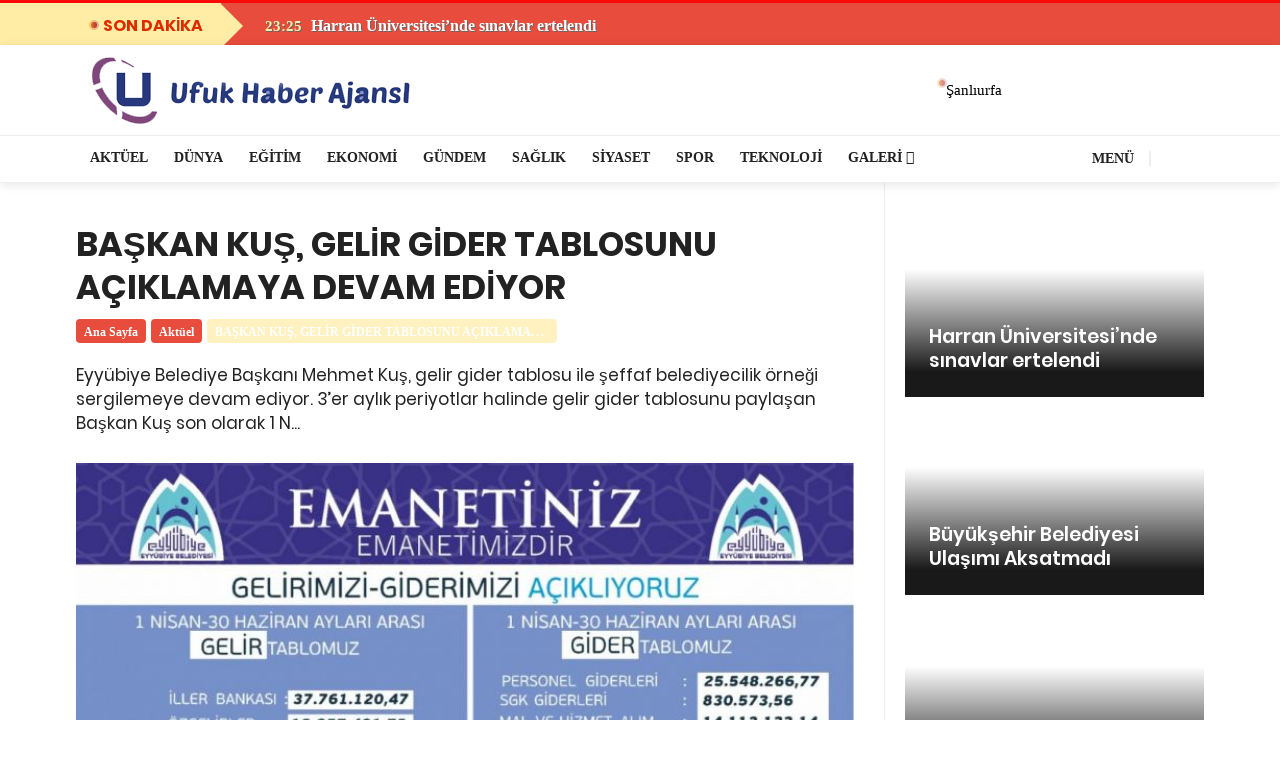

--- FILE ---
content_type: text/html; charset=UTF-8
request_url: https://ufukhaberajansi.com/baskan-kus-gelir-gider-tablosunu-aciklamaya-devam-ediyor.html
body_size: 13912
content:
<!DOCTYPE html><html lang="tr"><head><meta http-equiv="Content-Type" content="text/html; charset=UTF-8" /><meta http-equiv="X-UA-Compatible" content="IE=edge" /><meta name="viewport" content="width=device-width, initial-scale=1, shrink-to-fit=no" /><meta name="theme-color" content="#DC2C00" /><title>BAŞKAN KUŞ, GELİR GİDER TABLOSUNU AÇIKLAMAYA DEVAM EDİYOR &#8211; Ufuk Haber Ajansı</title><meta name='robots' content='max-image-preview:large' /><link rel="alternate" type="application/rss+xml" title="Ufuk Haber Ajansı &raquo; BAŞKAN KUŞ, GELİR GİDER TABLOSUNU AÇIKLAMAYA DEVAM EDİYOR yorum akışı" href="https://ufukhaberajansi.com/baskan-kus-gelir-gider-tablosunu-aciklamaya-devam-ediyor.html/feed" /> <script data-optimized="1" type="text/javascript">window._wpemojiSettings={"baseUrl":"https:\/\/s.w.org\/images\/core\/emoji\/16.0.1\/72x72\/","ext":".png","svgUrl":"https:\/\/s.w.org\/images\/core\/emoji\/16.0.1\/svg\/","svgExt":".svg","source":{"concatemoji":"https:\/\/ufukhaberajansi.com\/wp-includes\/js\/wp-emoji-release.min.js?ver=6.8.3"}};
/*! This file is auto-generated */
!function(s,n){var o,i,e;function c(e){try{var t={supportTests:e,timestamp:(new Date).valueOf()};sessionStorage.setItem(o,JSON.stringify(t))}catch(e){}}function p(e,t,n){e.clearRect(0,0,e.canvas.width,e.canvas.height),e.fillText(t,0,0);var t=new Uint32Array(e.getImageData(0,0,e.canvas.width,e.canvas.height).data),a=(e.clearRect(0,0,e.canvas.width,e.canvas.height),e.fillText(n,0,0),new Uint32Array(e.getImageData(0,0,e.canvas.width,e.canvas.height).data));return t.every(function(e,t){return e===a[t]})}function u(e,t){e.clearRect(0,0,e.canvas.width,e.canvas.height),e.fillText(t,0,0);for(var n=e.getImageData(16,16,1,1),a=0;a<n.data.length;a++)if(0!==n.data[a])return!1;return!0}function f(e,t,n,a){switch(t){case"flag":return n(e,"\ud83c\udff3\ufe0f\u200d\u26a7\ufe0f","\ud83c\udff3\ufe0f\u200b\u26a7\ufe0f")?!1:!n(e,"\ud83c\udde8\ud83c\uddf6","\ud83c\udde8\u200b\ud83c\uddf6")&&!n(e,"\ud83c\udff4\udb40\udc67\udb40\udc62\udb40\udc65\udb40\udc6e\udb40\udc67\udb40\udc7f","\ud83c\udff4\u200b\udb40\udc67\u200b\udb40\udc62\u200b\udb40\udc65\u200b\udb40\udc6e\u200b\udb40\udc67\u200b\udb40\udc7f");case"emoji":return!a(e,"\ud83e\udedf")}return!1}function g(e,t,n,a){var r="undefined"!=typeof WorkerGlobalScope&&self instanceof WorkerGlobalScope?new OffscreenCanvas(300,150):s.createElement("canvas"),o=r.getContext("2d",{willReadFrequently:!0}),i=(o.textBaseline="top",o.font="600 32px Arial",{});return e.forEach(function(e){i[e]=t(o,e,n,a)}),i}function t(e){var t=s.createElement("script");t.src=e,t.defer=!0,s.head.appendChild(t)}"undefined"!=typeof Promise&&(o="wpEmojiSettingsSupports",i=["flag","emoji"],n.supports={everything:!0,everythingExceptFlag:!0},e=new Promise(function(e){s.addEventListener("DOMContentLoaded",e,{once:!0})}),new Promise(function(t){var n=function(){try{var e=JSON.parse(sessionStorage.getItem(o));if("object"==typeof e&&"number"==typeof e.timestamp&&(new Date).valueOf()<e.timestamp+604800&&"object"==typeof e.supportTests)return e.supportTests}catch(e){}return null}();if(!n){if("undefined"!=typeof Worker&&"undefined"!=typeof OffscreenCanvas&&"undefined"!=typeof URL&&URL.createObjectURL&&"undefined"!=typeof Blob)try{var e="postMessage("+g.toString()+"("+[JSON.stringify(i),f.toString(),p.toString(),u.toString()].join(",")+"));",a=new Blob([e],{type:"text/javascript"}),r=new Worker(URL.createObjectURL(a),{name:"wpTestEmojiSupports"});return void(r.onmessage=function(e){c(n=e.data),r.terminate(),t(n)})}catch(e){}c(n=g(i,f,p,u))}t(n)}).then(function(e){for(var t in e)n.supports[t]=e[t],n.supports.everything=n.supports.everything&&n.supports[t],"flag"!==t&&(n.supports.everythingExceptFlag=n.supports.everythingExceptFlag&&n.supports[t]);n.supports.everythingExceptFlag=n.supports.everythingExceptFlag&&!n.supports.flag,n.DOMReady=!1,n.readyCallback=function(){n.DOMReady=!0}}).then(function(){return e}).then(function(){var e;n.supports.everything||(n.readyCallback(),(e=n.source||{}).concatemoji?t(e.concatemoji):e.wpemoji&&e.twemoji&&(t(e.twemoji),t(e.wpemoji)))}))}((window,document),window._wpemojiSettings)</script> <link data-optimized="2" rel="stylesheet" href="https://ufukhaberajansi.com/wp-content/litespeed/css/d8837700b15c8440988a5cae7c96d138.css?ver=597a4" /><link rel="https://api.w.org/" href="https://ufukhaberajansi.com/wp-json/" /><link rel="alternate" title="JSON" type="application/json" href="https://ufukhaberajansi.com/wp-json/wp/v2/posts/2744" /><link rel="EditURI" type="application/rsd+xml" title="RSD" href="https://ufukhaberajansi.com/xmlrpc.php?rsd" /><meta name="generator" content="WordPress 6.8.3" /><link rel="canonical" href="https://ufukhaberajansi.com/baskan-kus-gelir-gider-tablosunu-aciklamaya-devam-ediyor.html" /><link rel='shortlink' href='https://ufukhaberajansi.com/?p=2744' /><link rel="alternate" title="oEmbed (JSON)" type="application/json+oembed" href="https://ufukhaberajansi.com/wp-json/oembed/1.0/embed?url=https%3A%2F%2Fufukhaberajansi.com%2Fbaskan-kus-gelir-gider-tablosunu-aciklamaya-devam-ediyor.html" /><link rel="alternate" title="oEmbed (XML)" type="text/xml+oembed" href="https://ufukhaberajansi.com/wp-json/oembed/1.0/embed?url=https%3A%2F%2Fufukhaberajansi.com%2Fbaskan-kus-gelir-gider-tablosunu-aciklamaya-devam-ediyor.html&#038;format=xml" /><link rel="dns-prefetch" href="https://www.google-analytics.com"/><link rel="dns-prefetch" href="https://securepubads.g.doubleclick.net"/><link rel="preconnect" href="https://securepubads.g.doubleclick.net"/><link rel="dns-prefetch" href="https://www.googletagservices.com"/></head><body class="style-owltheme"><main class="main oh" id="main"><div class="top-bar d-none d-lg-block"><div class="container"><div class="row"></div></div></div><div class="breaking-news"><div class="container"><div class="breaking-news_title">
son dakika
<span class="pulsewr-btn"></span></div><div class="tickerv-wrap breaking-news_item"><ul class="nt-title"><li>
<span class="head-alt-pop-meta"><i class="fa fa-clock-o"></i> 23:25  </span>
<a href="https://ufukhaberajansi.com/harran-universitesinde-sinavlar-ertelendi.html" title="Harran Üniversitesi’nde sınavlar ertelendi"> Harran Üniversitesi’nde sınavlar ertelendi</a></li><li>
<span class="head-alt-pop-meta"><i class="fa fa-clock-o"></i> 23:24  </span>
<a href="https://ufukhaberajansi.com/buyuksehir-belediyesi-ulasimi-aksatmadi.html" title="Büyükşehir Belediyesi Ulaşımı Aksatmadı"> Büyükşehir Belediyesi Ulaşımı Aksatmadı</a></li><li>
<span class="head-alt-pop-meta"><i class="fa fa-clock-o"></i> 23:22  </span>
<a href="https://ufukhaberajansi.com/haliliyede-ekipler-gece-boyu-sahadaydi.html" title="Haliliye&#8217;de ekipler gece boyu sahadaydı"> Haliliye&#8217;de ekipler gece boyu sahadaydı</a></li><li>
<span class="head-alt-pop-meta"><i class="fa fa-clock-o"></i> 17:34  </span>
<a href="https://ufukhaberajansi.com/gazeteci-mutlu-gunesin-annesi-vefat-etti.html" title="Gazeteci Mutlu Güneş’in Annesi Vefat Etti"> Gazeteci Mutlu Güneş’in Annesi Vefat Etti</a></li><li>
<span class="head-alt-pop-meta"><i class="fa fa-clock-o"></i> 19:48  </span>
<a href="https://ufukhaberajansi.com/ak-parti-eyyubiye-ilce-baskani-suleyman-elgunden-infak-dere-ziyaret.html" title="AK Parti Eyyübiye İlçe Başkanı Süleyman Elgün’den İNFAK DER’e Ziyaret"> AK Parti Eyyübiye İlçe Başkanı Süleyman Elgün’den İNFAK...</a></li><li>
<span class="head-alt-pop-meta"><i class="fa fa-clock-o"></i> 13:54  </span>
<a href="https://ufukhaberajansi.com/mehtap-rastgeldi-sakacinin-aci-gunu.html" title="Mehtap Rastgeldi Sakacı’nın Acı Günü"> Mehtap Rastgeldi Sakacı’nın Acı Günü</a></li><li>
<span class="head-alt-pop-meta"><i class="fa fa-clock-o"></i> 21:19  </span>
<a href="https://ufukhaberajansi.com/devlet-bahceliden-8-maddelik-aciklama.html" title="Devlet Bahçeli&#8217;den 8 maddelik açıklama"> Devlet Bahçeli&#8217;den 8 maddelik açıklama</a></li><li>
<span class="head-alt-pop-meta"><i class="fa fa-clock-o"></i> 21:17  </span>
<a href="https://ufukhaberajansi.com/6-gollu-macta-gulen-taraf-sanliurfaspor-oldu.html" title="6 gollü maçta gülen taraf Şanlıurfaspor oldu"> 6 gollü maçta gülen taraf Şanlıurfaspor oldu</a></li><li>
<span class="head-alt-pop-meta"><i class="fa fa-clock-o"></i> 21:16  </span>
<a href="https://ufukhaberajansi.com/haliliye-belediyesi-zabita-ekipleri-yine-is-basinda.html" title="Haliliye Belediyesi Zabıta ekipleri yine iş başında"> Haliliye Belediyesi Zabıta ekipleri yine iş başında</a></li><li>
<span class="head-alt-pop-meta"><i class="fa fa-clock-o"></i> 21:14  </span>
<a href="https://ufukhaberajansi.com/kamerayi-gorunce-yavaslayanlara-kotu-haber-radar-cezalarinda-yapay-zeka-donemi.html" title="Kamerayı görünce yavaşlayanlara kötü haber: Radar cezalarında yapay zeka dönemi"> Kamerayı görünce yavaşlayanlara kötü haber: Radar cezalarında yapay...</a></li></ul></div></div></div><header class="nav "><div class="nav__holder  "><div class="container relative"><div class="flex-parent">
<button class="mobile-nav-icon" >
<span class="nav-icon-toggle__box">
<span class="nav-icon-toggle__inner"></span>
</span>
</button><p class="site-title"><a class="logo" href="https://ufukhaberajansi.com/" rel="home"><img class="logo__img lazyload" src="[data-uri]" data-src="http://ufukhaberajansi.com/wp-content/uploads/2021/02/ufuklogo-1.png" alt="Ufuk Haber Ajansı"></a></p><div class="nav__right no-mobile "><div class="nav__right-item relative pl-3 pr-0 "></div><div class="nav__right-item hava-wr relative w-lg-4-s">
<span class="pulsewr-btn opacity60"></span><div class="hava-sec clearfix">
<select id="havaselect-css" name="sehir" style="position:relative; z-index:2; width:105px; height:60px;" onchange="hava_durumu(this.value)"><option value="adana" >Adana</option><option value="adiyaman" >Adıyaman</option><option value="afyon" >Afyon</option><option value="agri" >Ağrı</option><option value="aksaray" >Aksaray</option><option value="amasya" >Amasya</option><option value="ankara" >Ankara</option><option value="antalya" >Antalya</option><option value="ardahan" >Ardahan</option><option value="artvin" >Artvin</option><option value="aydin" >Aydın</option><option value="balikesir" >Balıkesir</option><option value="bartin" >Bartın</option><option value="batman" >Batman</option><option value="bayburt" >Bayburt</option><option value="bilecik" >Bilecik</option><option value="bingol" >Bingöl</option><option value="bitlis" >Bitlis</option><option value="bolu" >Bolu</option><option value="burdur" >Burdur</option><option value="bursa" >Bursa</option><option value="canakkale" >Çanakkale</option><option value="cankiri" >Çankırı</option><option value="corum" >Çorum</option><option value="denizli" >Denizli</option><option value="diyarbakir" >Diyarbakır</option><option value="duzce" >Düzce</option><option value="edirne" >Edirne</option><option value="elazig" >Elazığ</option><option value="erzincan" >Erzincan</option><option value="erzurum" >Erzurum</option><option value="eskisehir" >Eskişehir</option><option value="gaziantep" >Gaziantep</option><option value="giresun" >Giresun</option><option value="gumushane" >Gümüşhane</option><option value="hakkari" >Hakkari</option><option value="hatay" >Hatay</option><option value="igdir" >Iğdır</option><option value="isparta" >Isparta</option><option value="istanbul" >İstanbul</option><option value="izmir" >İzmir</option><option value="kmaras" >Kahramanmaraş</option><option value="karabuk" >Karabük</option><option value="karaman" >Karaman</option><option value="kars" >Kars</option><option value="kastamonu" >Kastamonu</option><option value="kayseri" >Kayseri</option><option value="kirikkale" >Kırıkkale</option><option value="kirklareli" >Kırklareli</option><option value="kirsehir" >Kırşehir</option><option value="kilis" >Kilis</option><option value="kocaeli" >Kocaeli</option><option value="konya" >Konya</option><option value="kutahya" >Kütahya</option><option value="malatya" >Malatya</option><option value="manisa" >Manisa</option><option value="mardin" >Mardin</option><option value="mersin" >Mersin</option><option value="mugla" >Muğla</option><option value="mus" >Muş</option><option value="nevsehir" >Nevşehir</option><option value="nigde" >Niğde</option><option value="ordu" >Ordu</option><option value="osmaniye" >Osmaniye</option><option value="rize" >Rize</option><option value="sakarya" >Sakarya</option><option value="samsun" >Samsun</option><option value="siirt" >Siirt</option><option value="sinop" >Sinop</option><option value="sivas" >Sivas</option><option value="sanliurfa" selected>Şanlıurfa</option><option value="sirnak" >Şırnak</option><option value="tekirdag" >Tekirdağ</option><option value="tokat" >Tokat</option><option value="trabzon" >Trabzon</option><option value="tunceli" >Tunceli</option><option value="usak" >Uşak</option><option value="van" >Van</option><option value="yalova" >Yalova</option><option value="yozgat" >Yozgat</option><option value="zonguldak" >Zonguldak</option></select><div class="havabaslik"><div class="havalar">
<span></span>
<small></small></div></div></div></div></div></div></div></div><div class="header-alt nav--sticky no-mobile"><div class="container"><div class="row"><div class="nav-lg-10"><nav class="flex-child nav__wrap d-none d-lg-block"><div class="rtmag-navigation main-nav " ><div class="menu-ana-menu-container"><ul id="menu-ana-menu" class="menu"><li id="menu-item-213" class="menu-item menu-item-type-taxonomy menu-item-object-category current-post-ancestor current-menu-parent current-post-parent menu-item-213 item-level-0 menu-item-design-default menu-simple-dropdown item-event-hover"><a href="https://ufukhaberajansi.com/category/aktuel" class="rtmag-nav-link"><span>Aktüel</span></a></li><li id="menu-item-214" class="kirmizi menu-item menu-item-type-taxonomy menu-item-object-category current-post-ancestor current-menu-parent current-post-parent menu-item-214 item-level-0 menu-item-design-default menu-simple-dropdown item-event-hover item-with-label item-label-primary"><a href="https://ufukhaberajansi.com/category/dunya" class="rtmag-nav-link"><span>Dünya</span><span class="menu-label menu-label-primary"></span></a></li><li id="menu-item-215" class="mor menu-item menu-item-type-taxonomy menu-item-object-category current-post-ancestor current-menu-parent current-post-parent menu-item-215 item-level-0 menu-item-design-default menu-simple-dropdown item-event-hover"><a href="https://ufukhaberajansi.com/category/egitim" class="rtmag-nav-link"><span>Eğitim</span></a></li><li id="menu-item-216" class="yesil menu-item menu-item-type-taxonomy menu-item-object-category current-post-ancestor current-menu-parent current-post-parent menu-item-216 item-level-0 menu-item-design-default menu-simple-dropdown item-event-hover"><a href="https://ufukhaberajansi.com/category/ekonomi" class="rtmag-nav-link"><span>Ekonomi</span></a></li><li id="menu-item-217" class="mavi menu-item menu-item-type-taxonomy menu-item-object-category current-post-ancestor current-menu-parent current-post-parent menu-item-217 item-level-0 menu-item-design-default menu-simple-dropdown item-event-hover"><a href="https://ufukhaberajansi.com/category/gundem" class="rtmag-nav-link"><span>Gündem</span></a></li><li id="menu-item-219" class="turuncu menu-item menu-item-type-taxonomy menu-item-object-category menu-item-219 item-level-0 menu-item-design-default menu-simple-dropdown item-event-hover"><a href="https://ufukhaberajansi.com/category/saglik" class="rtmag-nav-link"><span>Sağlık</span></a></li><li id="menu-item-220" class="kirmizi menu-item menu-item-type-taxonomy menu-item-object-category menu-item-220 item-level-0 menu-item-design-default menu-simple-dropdown item-event-hover"><a href="https://ufukhaberajansi.com/category/siyaset" class="rtmag-nav-link"><span>Siyaset</span></a></li><li id="menu-item-247" class="yesil menu-item menu-item-type-taxonomy menu-item-object-category menu-item-247 item-level-0 menu-item-design-default menu-simple-dropdown item-event-hover"><a href="https://ufukhaberajansi.com/category/spor" class="rtmag-nav-link"><span>Spor</span></a></li><li id="menu-item-248" class="mor menu-item menu-item-type-taxonomy menu-item-object-category menu-item-248 item-level-0 menu-item-design-default menu-simple-dropdown item-event-hover"><a href="https://ufukhaberajansi.com/category/teknoloji" class="rtmag-nav-link"><span>Teknoloji</span></a></li><li id="menu-item-388" class="menu-item menu-item-type-custom menu-item-object-custom menu-item-has-children menu-item-388 item-level-0 menu-item-design-default menu-simple-dropdown item-event-hover"><a href="#" class="rtmag-nav-link"><span>Galeri</span></a><div class="sub-menu-dropdown color-scheme-dark"><div class="container"><ul class="sub-menu color-scheme-dark"><li id="menu-item-386" class="menu-item menu-item-type-taxonomy menu-item-object-category menu-item-386 item-level-1"><a href="https://ufukhaberajansi.com/category/video-galeri" class="rtmag-nav-link"><span>Video Galeri</span></a></li></ul></div></div></li></ul></div></div></nav></div><div class="nav-lg-2 "><div class="nav__right float-right pr-3"><div class="nav__right-item relative "><div style="font-weight:600; color:#222; font-size:14px; text-transform:uppercase;">
<a style=" color:#222;"  data-toggle="collapse" href="#collapseExample"  aria-expanded="false" aria-controls="collapseExample">
<i class="fa fa-bars"></i>
Menü
</a></div></div><div class="nav__right-item nav__search no-mobile">
<a href="#" class="nav__search-trigger" id="nav__search-trigger">
<i class="fa fa-search nav__search-trigger-icon"></i>
</a><div class="nav__search-box" id="nav__search-box"><form class="nav__search-form" method="get" action="https://ufukhaberajansi.com/">
<input type="text" name="s"  placeholder="Ara..."  class="nav__search-input"><button type="submit" class="search-button btn btn-lg btn-button btn-dark bg-gradient4 rounded-0">
<i class="fa fa-search nav__search-icon"></i>
</button></form></div></div></div></div></div></div><div class="collapse border-bottom" id="collapseExample" style="background:#f7f7f7!important;"><div class="container"></div></div></div></div></header><div class="main-container container mt-0 clearfix bg-white" id="main-container"><div class="blog__content"  ><div class="row"><div class="w-lg-8 bg-white"><main id="main" class="site-main" role="main"><article id="post-2744" class="post-2744 post type-post status-publish format-standard has-post-thumbnail category-aktuel category-dunya category-egitim category-ekonomi category-genel category-gundem tag-baskan-kus tag-devam tag-ediyor tag-gelir-gider-tablosunu-aciklamaya"><div class="entry__article-ust clearfix"><div class="single-post__entry-header entry__header  mt-0 "><h1 itemprop="headline" class="entry-title single-post__entry-title ">
BAŞKAN KUŞ, GELİR GİDER TABLOSUNU AÇIKLAMAYA DEVAM EDİYOR</h1><ul itemscope itemtype="http://schema.org/BreadcrumbList"  class="breadcrumbs" ><li itemprop="itemListElement" itemscope itemtype="http://schema.org/ListItem">
<a itemprop="item" href="https://ufukhaberajansi.com/">
<span itemprop="name">Ana Sayfa</span>
</a><meta itemprop="position" content="1" /></li><li itemprop="itemListElement" itemscope itemtype="http://schema.org/ListItem">
<a itemprop="item" href="https://ufukhaberajansi.com/category/aktuel">
<span itemprop="name">Aktüel</span>
</a><meta itemprop="position" content="2" /></li><li itemprop="itemListElement" itemscope itemtype="http://schema.org/ListItem">
<a itemprop="item" href="https://ufukhaberajansi.com/baskan-kus-gelir-gider-tablosunu-aciklamaya-devam-ediyor.html">
<span itemprop="name">BAŞKAN KUŞ, GELİR GİDER TABLOSUNU AÇIKLAMAYA DEVAM EDİYOR</span>
</a><meta itemprop="position" content="3" /></li></ul><h2 class="single-post__description" ><div>Eyyübiye Belediye Başkanı Mehmet Kuş, gelir gider tablosu ile şeffaf belediyecilik örneği sergilemeye devam ediyor. 3’er aylık periyotlar halinde gelir gider tablosunu paylaşan Başkan Kuş son olarak 1 N...</h2></div></div><div class="entry__img-holder">
<img data-lazyloaded="1" src="[data-uri]" class="entry__img" data-src="https://ufukhaberajansi.com/wp-content/uploads/2021/07/thumbnail_gelir-gider.jpg" alt=" BAŞKAN KUŞ, GELİR GİDER TABLOSUNU AÇIKLAMAYA DEVAM EDİYOR" ><noscript><img class="entry__img" src="https://ufukhaberajansi.com/wp-content/uploads/2021/07/thumbnail_gelir-gider.jpg" alt=" BAŞKAN KUŞ, GELİR GİDER TABLOSUNU AÇIKLAMAYA DEVAM EDİYOR" ></noscript></div><div class="bmetags-n "><div class="container"><h4 class="bmetags-n_title">
<span><i class="fa fa-clock-o"></i> 08.07.2021 - 10:01  </span></h4><div class="bmetags-n_item float-right"><div style="font-size:12px; color:#aaa; "> Güncelleme : 08.07.2021 - 10:01<div id="postviews_lscwp" class="float-right"></div></div></div></div></div><div class="entry__article-wrap yazi_ici haber-detay"><div class="sticky-share-wrap sticky-share"><div class="entry__share"><div class="sticky-share"><div class="socials socials--rounded ">
<a class="social social-facebook " href="https://www.facebook.com/sharer/sharer.php?u=https%3A%2F%2Fufukhaberajansi.com%2Fbaskan-kus-gelir-gider-tablosunu-aciklamaya-devam-ediyor.html" title="facebook" target="_blank" aria-label="facebook">
<i class="fa fa-facebook"></i>
</a>
<a class="social social-twitter" href="https://twitter.com/intent/tweet?text=BAŞKAN%20KUŞ,%20GELİR%20GİDER%20TABLOSUNU%20AÇIKLAMAYA%20DEVAM%20EDİYOR&amp;url=https%3A%2F%2Fufukhaberajansi.com%2Fbaskan-kus-gelir-gider-tablosunu-aciklamaya-devam-ediyor.html&amp;via=" title="twitter" target="_blank" aria-label="twitter">
<i class="fa fa-twitter"></i>
</a>
<a class="social social-pinterest" href="https://pinterest.com/pin/create/button/?url=https%3A%2F%2Fufukhaberajansi.com%2Fbaskan-kus-gelir-gider-tablosunu-aciklamaya-devam-ediyor.html&media=https://ufukhaberajansi.com/wp-content/uploads/2021/07/thumbnail_gelir-gider.jpg&description=BAŞKAN%20KUŞ,%20GELİR%20GİDER%20TABLOSUNU%20AÇIKLAMAYA%20DEVAM%20EDİYOR" title="pinterest" target="_blank" aria-label="pinterest">
<i class="fa fa-pinterest"></i>
</a>
<a class="social social-whatsapp" href="whatsapp://send?text=BAŞKAN%20KUŞ,%20GELİR%20GİDER%20TABLOSUNU%20AÇIKLAMAYA%20DEVAM%20EDİYOR https%3A%2F%2Fufukhaberajansi.com%2Fbaskan-kus-gelir-gider-tablosunu-aciklamaya-devam-ediyor.html" title="whatsapp" target="_blank" aria-label="whatsapp">
<i class="fa fa-whatsapp"></i>
</a>
<a class="social social-comments relative" href="#comments" title="yorumlar" aria-label="comments">
<i class="fa fa-comments"></i>
<span class="social-comments-count">  0</span>
</a></div></div></div></div><div class="entry__article-ic" ><div class="entry__article" itemprop="articleBody"><div style="
font-family: verdana;
margin-top: 30px;
"><div>Eyyübiye Belediye Başkanı Mehmet Kuş, gelir gider tablosu ile şeffaf belediyecilik örneği sergilemeye devam ediyor. 3’er aylık periyotlar halinde gelir gider tablosunu paylaşan Başkan Kuş son olarak 1 Nisan-30 Haziran arasındaki tabloyu paylaştı.<br />
Eyyübiye Belediye Başkanı Mehmet Kuş, gelir gider tablosu ile şeffaf belediyecilik örneği sergilemeye devam ediyor. Başkan Kuş, belediyenin 1 Nisan- 30 Haziran 2021 tarihleri arasındaki gelir gider tablosunu açıkladı. Eyyübiye Belediye Başkanı Mehmet Kuş, seçim sürecinde dile getirdiği ‘Düzenli olarak Belediyenin gelir-gider tablosunu açıklayacağım’ sözünü yerine getirmeye devam ediyor. Başkan Kuş, 1 Nisan- 30 Haziran tarihleri arasındaki gelir gider tablosunu sosyal medya hesaplarından paylaştı. Kalem kalem gelir ve giderleri vatandaşların bilgisine sunan Eyyübiye Belediye Başkanı Mehmet Kuş, “ Söz verdiğimiz gibi hem çalışıp, üretip hem de belediyenin gelir ve giderlerini açıklamaya devam ediyoruz.“ dedi.<br />
Eyyübiye Belediye Başkanı Mehmet Kuş tarafından açıklanan belediyenin 1 Nisan – 30 Haziran 2021 tarihleri arasındaki gelirleri; İller Bankası Geliri:  37.761.120,47,  Öz gelirler, 13.257.491,73 toplamda ;51. 018.612,20 şeklinde açıklanırken, Giderler ise, Personel giderleri; 25.548.266,77, SGK Giderleri, 830.573,56, Mal ve Hizmet Giderleri, 14.112.123,14,  Faiz giderleri, 1.663.860,86,  Cari Transferler, 2.677.257,98,  Sermaye Giderleri, 8.348.843,23, Sermaye Transferleri, 323.952,00 toplamda ise, 53.504.877,54 olarak açıklandı.</div></p></div><div class="entry__tags">
<i class="fa fa-tags"></i>
<span class="entry__tags-label">Etiketler:</span>
<a href="https://ufukhaberajansi.com/tag/baskan-kus" rel="tag">BAŞKAN KUŞ</a><a href="https://ufukhaberajansi.com/tag/devam" rel="tag">DEVAM</a><a href="https://ufukhaberajansi.com/tag/ediyor" rel="tag">EDİYOR</a><a href="https://ufukhaberajansi.com/tag/gelir-gider-tablosunu-aciklamaya" rel="tag">GELİR GİDER TABLOSUNU AÇIKLAMAYA</a></div><div class="single-post-author"><div class="author-area row"><div class="spa-4 author-avatar"> <img data-lazyloaded="1" src="[data-uri]" alt='' data-src='https://secure.gravatar.com/avatar/64c53cc764ef6bc48052d587092973d0b68ef774e2641f616944302112cde51e?s=90&#038;d=mm&#038;r=g' data-srcset='https://secure.gravatar.com/avatar/64c53cc764ef6bc48052d587092973d0b68ef774e2641f616944302112cde51e?s=180&#038;d=mm&#038;r=g 2x' class='avatar avatar-90 photo' height='90' width='90' decoding='async'/><noscript><img alt='' src='https://secure.gravatar.com/avatar/64c53cc764ef6bc48052d587092973d0b68ef774e2641f616944302112cde51e?s=90&#038;d=mm&#038;r=g' srcset='https://secure.gravatar.com/avatar/64c53cc764ef6bc48052d587092973d0b68ef774e2641f616944302112cde51e?s=180&#038;d=mm&#038;r=g 2x' class='avatar avatar-90 photo' height='90' width='90' decoding='async'/></noscript></div><div class="spa-8 author-info"><span class="author-info-name "> <a href="https://ufukhaberajansi.com/author/mehmet" title="muhammed tarafından yazılan yazılar" rel="author">muhammed</a></span>
<span class="author-info-desc "></span></div></div></div><div id="comments" class="comments-wrap pt-3 mt-3"><div class="sectionb-title xsmini ">
<span class="stitle">YORUMLAR</span></div><div class="com-col-btn mt-4" data-toggle="collapse" data-target="#demo-2744" aria-expanded="false" aria-controls="collapseExample"> <i class="fa fa-pencil pr-2"></i> Yorum Yap</div><div id="demo-2744" class="collapse"><div id="respond" class="comment-respond"><div class="title-wrap title-wrap--line"><h5 class="comment-respond__title section-title comment-reply-title" class="comment-reply-title">Bir Yorum Yapın <small><a rel="nofollow" id="cancel-comment-reply-link" href="/baskan-kus-gelir-gider-tablosunu-aciklamaya-devam-ediyor.html#respond" style="display:none;">Yanıtı iptal et</a></small></h5></div><form action="https://ufukhaberajansi.com/wp-comments-post.php" method="post" id="commentform" class="comment-form"><p class="comment-form-comment"><label for="comment">Yorum <span class="required">*</span></label><textarea id="comment" name="comment" cols="45" rows="8" maxlength="65525" required="required"></textarea></p><p class="comment-form-author"><label for="author">Ad <span class="required">*</span></label> <input id="author" name="author" type="text" value="" size="30" maxlength="245" autocomplete="name" required="required" /></p><p class="comment-form-email"><label for="email">E-posta <span class="required">*</span></label> <input id="email" name="email" type="text" value="" size="30" maxlength="100" autocomplete="email" required="required" /></p><p class="comment-form-url"><label for="url">İnternet sitesi</label> <input id="url" name="url" type="text" value="" size="30" maxlength="200" autocomplete="url" /></p><p class="comment-form-cookies-consent"><input id="wp-comment-cookies-consent" name="wp-comment-cookies-consent" type="checkbox" value="yes" /> <label for="wp-comment-cookies-consent">Daha sonraki yorumlarımda kullanılması için adım, e-posta adresim ve site adresim bu tarayıcıya kaydedilsin.</label></p><p class="form-submit"><input name="submit" type="submit" id="submit" class="submit" value="Yorum gönder" /> <input type='hidden' name='comment_post_ID' value='2744' id='comment_post_ID' />
<input type='hidden' name='comment_parent' id='comment_parent' value='0' /></p></form></div></div><div class="alert alert-warning mt-4" role="alert">
<strong>BAŞKAN KUŞ, GELİR GİDER TABLOSUNU AÇIKLAMAYA DEVAM EDİYOR</strong> için henüz yorum yapılmamış! İlk yorumu sen yapabilirsin.</div></div></div></div></div></article></main></div><div class="w-lg-4 w-lg-4-s sticky-set no-mobile"><aside class="sidebar "><article class="entry thumb thumb--size-180 mb-3 mt-0"><div class="entry__img-holder thumb__img-holder lazyload"  style="background-image: url('[data-uri]')"
data-src=""><div class="bottom-gradient"></div><div class="thumb-text-holder thumb-text-holder--3"><h5 class="thumb-entry-title thumb-entry-title--19">
<a href="https://ufukhaberajansi.com/harran-universitesinde-sinavlar-ertelendi.html"> Harran Üniversitesi’nde sınavlar ertelendi</a></h5></div>
<a href="https://ufukhaberajansi.com/harran-universitesinde-sinavlar-ertelendi.html" class="thumb-url"></a></div></article><article class="entry thumb thumb--size-180 mb-3 mt-0"><div class="entry__img-holder thumb__img-holder lazyload"  style="background-image: url('[data-uri]')"
data-src=""><div class="bottom-gradient"></div><div class="thumb-text-holder thumb-text-holder--3"><h5 class="thumb-entry-title thumb-entry-title--19">
<a href="https://ufukhaberajansi.com/buyuksehir-belediyesi-ulasimi-aksatmadi.html"> Büyükşehir Belediyesi Ulaşımı Aksatmadı</a></h5></div>
<a href="https://ufukhaberajansi.com/buyuksehir-belediyesi-ulasimi-aksatmadi.html" class="thumb-url"></a></div></article><article class="entry thumb thumb--size-180 mb-3 mt-0"><div class="entry__img-holder thumb__img-holder lazyload"  style="background-image: url('[data-uri]')"
data-src=""><div class="bottom-gradient"></div><div class="thumb-text-holder thumb-text-holder--3"><h5 class="thumb-entry-title thumb-entry-title--19">
<a href="https://ufukhaberajansi.com/haliliyede-ekipler-gece-boyu-sahadaydi.html"> Haliliye&#8217;de ekipler gece boyu sahadaydı</a></h5></div>
<a href="https://ufukhaberajansi.com/haliliyede-ekipler-gece-boyu-sahadaydi.html" class="thumb-url"></a></div></article><article class="entry thumb thumb--size-180 mb-3 mt-0"><div class="entry__img-holder thumb__img-holder lazyload"  style="background-image: url('[data-uri]')"
data-src=""><div class="bottom-gradient"></div><div class="thumb-text-holder thumb-text-holder--3"><h5 class="thumb-entry-title thumb-entry-title--19">
<a href="https://ufukhaberajansi.com/gazeteci-mutlu-gunesin-annesi-vefat-etti.html"> Gazeteci Mutlu Güneş’in Annesi Vefat Etti</a></h5></div>
<a href="https://ufukhaberajansi.com/gazeteci-mutlu-gunesin-annesi-vefat-etti.html" class="thumb-url"></a></div></article><article class="entry thumb thumb--size-180 mb-3 mt-0"><div class="entry__img-holder thumb__img-holder lazyload"  style="background-image: url('[data-uri]')"
data-src=""><div class="bottom-gradient"></div><div class="thumb-text-holder thumb-text-holder--3"><h5 class="thumb-entry-title thumb-entry-title--19">
<a href="https://ufukhaberajansi.com/ak-parti-eyyubiye-ilce-baskani-suleyman-elgunden-infak-dere-ziyaret.html"> AK Parti Eyyübiye İlçe Başkanı Süleyman...</a></h5></div>
<a href="https://ufukhaberajansi.com/ak-parti-eyyubiye-ilce-baskani-suleyman-elgunden-infak-dere-ziyaret.html" class="thumb-url"></a></div></article><article class="entry thumb thumb--size-180 mb-3 mt-0"><div class="entry__img-holder thumb__img-holder lazyload"  style="background-image: url('[data-uri]')"
data-src=""><div class="bottom-gradient"></div><div class="thumb-text-holder thumb-text-holder--3"><h5 class="thumb-entry-title thumb-entry-title--19">
<a href="https://ufukhaberajansi.com/mehtap-rastgeldi-sakacinin-aci-gunu.html"> Mehtap Rastgeldi Sakacı’nın Acı Günü</a></h5></div>
<a href="https://ufukhaberajansi.com/mehtap-rastgeldi-sakacinin-aci-gunu.html" class="thumb-url"></a></div></article><article class="entry thumb thumb--size-180 mb-3 mt-0"><div class="entry__img-holder thumb__img-holder lazyload"  style="background-image: url('[data-uri]')"
data-src=""><div class="bottom-gradient"></div><div class="thumb-text-holder thumb-text-holder--3"><h5 class="thumb-entry-title thumb-entry-title--19">
<a href="https://ufukhaberajansi.com/devlet-bahceliden-8-maddelik-aciklama.html"> Devlet Bahçeli&#8217;den 8 maddelik açıklama</a></h5></div>
<a href="https://ufukhaberajansi.com/devlet-bahceliden-8-maddelik-aciklama.html" class="thumb-url"></a></div></article><article class="entry thumb thumb--size-180 mb-3 mt-0"><div class="entry__img-holder thumb__img-holder lazyload"  style="background-image: url('[data-uri]')"
data-src=""><div class="bottom-gradient"></div><div class="thumb-text-holder thumb-text-holder--3"><h5 class="thumb-entry-title thumb-entry-title--19">
<a href="https://ufukhaberajansi.com/6-gollu-macta-gulen-taraf-sanliurfaspor-oldu.html"> 6 gollü maçta gülen taraf Şanlıurfaspor...</a></h5></div>
<a href="https://ufukhaberajansi.com/6-gollu-macta-gulen-taraf-sanliurfaspor-oldu.html" class="thumb-url"></a></div></article><article class="entry thumb thumb--size-180 mb-3 mt-0"><div class="entry__img-holder thumb__img-holder lazyload"  style="background-image: url('[data-uri]')"
data-src=""><div class="bottom-gradient"></div><div class="thumb-text-holder thumb-text-holder--3"><h5 class="thumb-entry-title thumb-entry-title--19">
<a href="https://ufukhaberajansi.com/haliliye-belediyesi-zabita-ekipleri-yine-is-basinda.html"> Haliliye Belediyesi Zabıta ekipleri yine iş...</a></h5></div>
<a href="https://ufukhaberajansi.com/haliliye-belediyesi-zabita-ekipleri-yine-is-basinda.html" class="thumb-url"></a></div></article><article class="entry thumb thumb--size-180 mb-3 mt-0"><div class="entry__img-holder thumb__img-holder lazyload"  style="background-image: url('[data-uri]')"
data-src=""><div class="bottom-gradient"></div><div class="thumb-text-holder thumb-text-holder--3"><h5 class="thumb-entry-title thumb-entry-title--19">
<a href="https://ufukhaberajansi.com/kamerayi-gorunce-yavaslayanlara-kotu-haber-radar-cezalarinda-yapay-zeka-donemi.html"> Kamerayı görünce yavaşlayanlara kötü haber: Radar...</a></h5></div>
<a href="https://ufukhaberajansi.com/kamerayi-gorunce-yavaslayanlara-kotu-haber-radar-cezalarinda-yapay-zeka-donemi.html" class="thumb-url"></a></div></article><article class="entry thumb thumb--size-180 mb-3 mt-0"><div class="entry__img-holder thumb__img-holder lazyload"  style="background-image: url('[data-uri]')"
data-src=""><div class="bottom-gradient"></div><div class="thumb-text-holder thumb-text-holder--3"><h5 class="thumb-entry-title thumb-entry-title--19">
<a href="https://ufukhaberajansi.com/urfada-uyusturucuyla-mucadelede-seferberlik-cagrisi.html"> URFA’DA UYUŞTURUCUYLA MÜCADELEDE SEFERBERLİK ÇAĞRISI</a></h5></div>
<a href="https://ufukhaberajansi.com/urfada-uyusturucuyla-mucadelede-seferberlik-cagrisi.html" class="thumb-url"></a></div></article><article class="entry thumb thumb--size-180 mb-3 mt-0"><div class="entry__img-holder thumb__img-holder lazyload"  style="background-image: url('[data-uri]')"
data-src=""><div class="bottom-gradient"></div><div class="thumb-text-holder thumb-text-holder--3"><h5 class="thumb-entry-title thumb-entry-title--19">
<a href="https://ufukhaberajansi.com/karakoprude-emeklilere-deger-veren-merkez.html"> KARAKÖPRÜ&#8217;DE EMEKLİLERE DEĞER VEREN MERKEZ</a></h5></div>
<a href="https://ufukhaberajansi.com/karakoprude-emeklilere-deger-veren-merkez.html" class="thumb-url"></a></div></article></div></div></div></div><section class="sect-oth  bg-light  pt-5 pb-3 border-top border-bottom"><div class="container"><div class="related-wrap" ><div class="widget-title">İlgili Haberler</div><div class="related-card"><div class="row" style="margin-right:-8px; margin-left:-8px;"><div class="w-20">
<a href="https://ufukhaberajansi.com/dsi-derelerdeki-taskin-riskini-azaltmaya-devam-ediyor.html" title="DSİ DERELERDEKİ TAŞKIN RİSKİNİ AZALTMAYA DEVAM EDİYOR" class="box shadow-sm image_top-text_bottom border-bottom home-vertical_1"><div class="hovicon mini absolute bg-tr1 effect-8"><i class="fa fa-file-o"></i></div><div class="thumb-container thumb-60"><div class="pop-chart  pop-chart-1" ><span>1</span></div>
<img class="entry__img lazyload" src="[data-uri]" data-src="https://ufukhaberajansi.com/wp-content/uploads/2021/05/1-4.png" alt="DSİ DERELERDEKİ TAŞKIN RİSKİNİ AZALTMAYA DEVAM EDİYOR"></div>
<span class="shadow-sm_text">DSİ DERELERDEKİ TAŞKIN RİSKİNİ AZALTMAYA DEVAM EDİYOR</span>
</a></div><div class="w-20">
<a href="https://ufukhaberajansi.com/baskan-kus-devasa-projeyi-yerinde-inceledi.html" title="BAŞKAN KUŞ, DEVASA PROJEYİ YERİNDE İNCELEDİ" class="box shadow-sm image_top-text_bottom border-bottom home-vertical_1"><div class="hovicon mini absolute bg-tr1 effect-8"><i class="fa fa-file-o"></i></div><div class="thumb-container thumb-60"><div class="pop-chart  pop-chart-2" ><span>2</span></div>
<img class="entry__img lazyload" src="[data-uri]" data-src="https://ufukhaberajansi.com/wp-content/uploads/2021/05/BASKAN-KUS-DEVASA-PROJEYI-YERINDE-INCELEDI-3.jpg" alt="BAŞKAN KUŞ, DEVASA PROJEYİ YERİNDE İNCELEDİ"></div>
<span class="shadow-sm_text">BAŞKAN KUŞ, DEVASA PROJEYİ YERİNDE İNCELEDİ</span>
</a></div><div class="w-20">
<a href="https://ufukhaberajansi.com/12-18-yas-asi-uygulamasi-okullarda-devam-ediyor.html" title="12-18 Yaş Aşı Uygulaması Okullarda Devam Ediyor" class="box shadow-sm image_top-text_bottom border-bottom home-vertical_1"><div class="hovicon mini absolute bg-tr1 effect-8"><i class="fa fa-file-o"></i></div><div class="thumb-container thumb-60"><div class="pop-chart  pop-chart-3" ><span>3</span></div>
<img class="entry__img lazyload" src="[data-uri]" data-src="https://ufukhaberajansi.com/wp-content/uploads/2021/10/images.jpg" alt="12-18 Yaş Aşı Uygulaması Okullarda Devam Ediyor"></div>
<span class="shadow-sm_text">12-18 Yaş Aşı Uygulaması Okullarda Devam Ediyor</span>
</a></div><div class="w-20">
<a href="https://ufukhaberajansi.com/sanliurfa-siverek-uzunca-goletinde-calismalar-araliksiz-devam-ediyor.html" title="ŞANLIURFA SİVEREK UZUNCA GÖLETİ’NDE ÇALIŞMALAR ARALIKSIZ DEVAM EDİYOR" class="box shadow-sm image_top-text_bottom border-bottom home-vertical_1"><div class="hovicon mini absolute bg-tr1 effect-8"><i class="fa fa-file-o"></i></div><div class="thumb-container thumb-60"><div class="pop-chart  pop-chart-4" ><span>4</span></div>
<img class="entry__img lazyload" src="[data-uri]" data-src="https://ufukhaberajansi.com/wp-content/uploads/2021/07/uzunca-3.jpg" alt="ŞANLIURFA SİVEREK UZUNCA GÖLETİ’NDE ÇALIŞMALAR ARALIKSIZ DEVAM EDİYOR"></div>
<span class="shadow-sm_text">ŞANLIURFA SİVEREK UZUNCA GÖLETİ’NDE ÇALIŞMALAR ARALIKSIZ DEVAM EDİYOR</span>
</a></div><div class="w-20">
<a href="https://ufukhaberajansi.com/sanliurfa-da-asi-seferberligi-devam-ediyor.html" title="Şanlıurfa da Aşı Seferberliği Devam Ediyor." class="box shadow-sm image_top-text_bottom border-bottom home-vertical_1"><div class="hovicon mini absolute bg-tr1 effect-8"><i class="fa fa-file-o"></i></div><div class="thumb-container thumb-60"><div class="pop-chart  pop-chart-5" ><span>5</span></div>
<img class="entry__img lazyload" src="[data-uri]" data-src="https://ufukhaberajansi.com/wp-content/uploads/2021/10/60a2adb6-1d59-4d8f-90e3-40544dbd66a7.jpg" alt="Şanlıurfa da Aşı Seferberliği Devam Ediyor."></div>
<span class="shadow-sm_text">Şanlıurfa da Aşı Seferberliği Devam Ediyor.</span>
</a></div></div></div></div></section><footer class="footer border-top"><div class="footer__bottom footer__bottom--light"><div class="container "><div class="row"><div class="col-md-6 col-sm-12 offset-md-3 text-center clearfix border-bottom pb-2"><p class="copyright pt-1"><p class="mb-1" style="text-align: center;">Web tasarım <a href="https://arajans.com" target="_blank">Anadolu Reklam Ajansı</a></p></p></div><div class="col-md-6 col-sm-12 offset-md-3 text-center clearfix mt-4 footer-icons" ><div class="float-left"><div class="socials socials--small socials--rounded"></div></div><div class="float-right"></div></div></div></div></div></footer></main>
 <script data-optimized="1" src="https://ufukhaberajansi.com/wp-content/litespeed/js/d55f0c40ef79db044b1aaa32a7393679.js?ver=93679"></script> <script data-optimized="1" src="https://ufukhaberajansi.com/wp-content/litespeed/js/9840cc23cb3500d6a224c50351ca4300.js?ver=a4300"></script> <script data-optimized="1" src="https://ufukhaberajansi.com/wp-content/litespeed/js/c2f6ded9e47b89aa7186a8ed20c3993e.js?ver=3993e"></script> <script data-optimized="1" src="https://ufukhaberajansi.com/wp-content/litespeed/js/8c3d5d531ccf35a34fdb03becbb348e8.js?ver=348e8"></script> <script data-optimized="1" src="https://ufukhaberajansi.com/wp-content/litespeed/js/0ca67bec9f767533b426428acce1a130.js?ver=1a130"></script> <script data-optimized="1" src="https://ufukhaberajansi.com/wp-content/litespeed/js/17171a18a699c1a5824a75266cacc585.js?ver=cc585"></script> <script data-optimized="1" src="https://ufukhaberajansi.com/wp-content/litespeed/js/4fc470fc9974497c575bc467ed6a26df.js?ver=a26df"></script> <script data-optimized="1" src="https://ufukhaberajansi.com/wp-content/litespeed/js/9c3274da5ef7b647ec2e4e42ef7996c7.js?ver=996c7"></script> <script data-optimized="1" src="https://ufukhaberajansi.com/wp-content/litespeed/js/ccf39ddb70b42de982fbfb61763563bc.js?ver=563bc"></script> <script data-optimized="1" src="https://ufukhaberajansi.com/wp-content/litespeed/js/8260aea8cbcfa0e0539fa2d224e67636.js?ver=67636"></script> <script data-optimized="1" src="https://ufukhaberajansi.com/wp-content/litespeed/js/5ce14e6aa407b1f622d558abdb68f65b.js?ver=8f65b"></script> <script data-optimized="1" src="https://ufukhaberajansi.com/wp-content/litespeed/js/5304778f1e5770eab62d12700014abb9.js?ver=4abb9"></script> <script data-optimized="1" src="https://ufukhaberajansi.com/wp-content/litespeed/js/7bf14921f13edb9afbec6817862d14b2.js?ver=d14b2"></script> <script data-optimized="1" src="https://ufukhaberajansi.com/wp-content/litespeed/js/a89140c9e705503b9ba266cfca7a620b.js?ver=a620b"></script> <script data-optimized="1" type='text/javascript'>$("img.lazyload").lazyload();$(".lazyload").lazyload()</script> <script type="speculationrules">{"prefetch":[{"source":"document","where":{"and":[{"href_matches":"\/*"},{"not":{"href_matches":["\/wp-*.php","\/wp-admin\/*","\/wp-content\/uploads\/*","\/wp-content\/*","\/wp-content\/plugins\/*","\/wp-content\/themes\/vadinewss\/*","\/*\\?(.+)"]}},{"not":{"selector_matches":"a[rel~=\"nofollow\"]"}},{"not":{"selector_matches":".no-prefetch, .no-prefetch a"}}]},"eagerness":"conservative"}]}</script> <script data-optimized="1" type="text/javascript" src="https://ufukhaberajansi.com/wp-content/litespeed/js/b540b2ee06700f8439f36cb3c8f60f37.js?ver=1760f" id="comment-reply-js" async="async" data-wp-strategy="async"></script> <script data-optimized="1" type="text/javascript">var ajax_urlm="https://ufukhaberajansi.com/wp-admin/admin-ajax.php";var templateUrl="https://ufukhaberajansi.com/wp-content/themes/vadinewss/widgets/hava.php"</script> <div class="rtmag-close-side"></div><div class="mobile-nav slide-from-left"><div class="mobile-nav-icon mobile-nav-icon-bg">
<i class="fa fa-times"></i></div><form class="nav__search-form" method="get" action="https://ufukhaberajansi.com/">
<input type="text" name="s"  placeholder="Ara..."  class="nav__search-input"><button type="submit" class="search-button btn btn-lg btn-button rounded-0 btn-m-search">
<i class="fa fa-search nav__search-icon"></i>
</button></form><div class="mobile-menu-tab mobile-pages-menu active"><div class="menu-ana-menu-container"><ul id="menu-ana-menu-1" class="site-mobile-menu"><li class="menu-item menu-item-type-taxonomy menu-item-object-category current-post-ancestor current-menu-parent current-post-parent menu-item-213 item-level-0"><a href="https://ufukhaberajansi.com/category/aktuel" class="rtmag-nav-link"><span>Aktüel</span></a></li><li class="kirmizi menu-item menu-item-type-taxonomy menu-item-object-category current-post-ancestor current-menu-parent current-post-parent menu-item-214 item-level-0 item-with-label item-label-primary"><a href="https://ufukhaberajansi.com/category/dunya" class="rtmag-nav-link"><span>Dünya</span><span class="menu-label menu-label-primary"></span></a></li><li class="mor menu-item menu-item-type-taxonomy menu-item-object-category current-post-ancestor current-menu-parent current-post-parent menu-item-215 item-level-0"><a href="https://ufukhaberajansi.com/category/egitim" class="rtmag-nav-link"><span>Eğitim</span></a></li><li class="yesil menu-item menu-item-type-taxonomy menu-item-object-category current-post-ancestor current-menu-parent current-post-parent menu-item-216 item-level-0"><a href="https://ufukhaberajansi.com/category/ekonomi" class="rtmag-nav-link"><span>Ekonomi</span></a></li><li class="mavi menu-item menu-item-type-taxonomy menu-item-object-category current-post-ancestor current-menu-parent current-post-parent menu-item-217 item-level-0"><a href="https://ufukhaberajansi.com/category/gundem" class="rtmag-nav-link"><span>Gündem</span></a></li><li class="turuncu menu-item menu-item-type-taxonomy menu-item-object-category menu-item-219 item-level-0"><a href="https://ufukhaberajansi.com/category/saglik" class="rtmag-nav-link"><span>Sağlık</span></a></li><li class="kirmizi menu-item menu-item-type-taxonomy menu-item-object-category menu-item-220 item-level-0"><a href="https://ufukhaberajansi.com/category/siyaset" class="rtmag-nav-link"><span>Siyaset</span></a></li><li class="yesil menu-item menu-item-type-taxonomy menu-item-object-category menu-item-247 item-level-0"><a href="https://ufukhaberajansi.com/category/spor" class="rtmag-nav-link"><span>Spor</span></a></li><li class="mor menu-item menu-item-type-taxonomy menu-item-object-category menu-item-248 item-level-0"><a href="https://ufukhaberajansi.com/category/teknoloji" class="rtmag-nav-link"><span>Teknoloji</span></a></li><li class="menu-item menu-item-type-custom menu-item-object-custom menu-item-has-children menu-item-388 item-level-0"><a href="#" class="rtmag-nav-link"><span>Galeri</span></a><div class="sub-menu-dropdown color-scheme-dark"><div class="container"><ul class="sub-menu color-scheme-dark"><li class="menu-item menu-item-type-taxonomy menu-item-object-category menu-item-386 item-level-1"><a href="https://ufukhaberajansi.com/category/video-galeri" class="rtmag-nav-link"><span>Video Galeri</span></a></li></ul></div></div></li></ul></div></div><div class="socials sidenav__socials p-3"></div></div> <script data-optimized="1" type="text/javascript">function hava_durumu(sehir){jQuery(".havalar").html('<i class="icon-spin2"></i>');jQuery.post('https://ufukhaberajansi.com/wp-content/themes/vadinewss/widgets/hava.php',{sehir:sehir},function(k){jQuery('.havalar').html(k)})}
jQuery(function(){hava_durumu('sanliurfa')})</script> <script type="text/javascript">$(window).on('ajaxComplete', function() {
(adsbygoogle = window.adsbygoogle || []).push({})
});</script> <script data-no-optimize="1">window.lazyLoadOptions=Object.assign({},{threshold:300},window.lazyLoadOptions||{});!function(t,e){"object"==typeof exports&&"undefined"!=typeof module?module.exports=e():"function"==typeof define&&define.amd?define(e):(t="undefined"!=typeof globalThis?globalThis:t||self).LazyLoad=e()}(this,function(){"use strict";function e(){return(e=Object.assign||function(t){for(var e=1;e<arguments.length;e++){var n,a=arguments[e];for(n in a)Object.prototype.hasOwnProperty.call(a,n)&&(t[n]=a[n])}return t}).apply(this,arguments)}function o(t){return e({},at,t)}function l(t,e){return t.getAttribute(gt+e)}function c(t){return l(t,vt)}function s(t,e){return function(t,e,n){e=gt+e;null!==n?t.setAttribute(e,n):t.removeAttribute(e)}(t,vt,e)}function i(t){return s(t,null),0}function r(t){return null===c(t)}function u(t){return c(t)===_t}function d(t,e,n,a){t&&(void 0===a?void 0===n?t(e):t(e,n):t(e,n,a))}function f(t,e){et?t.classList.add(e):t.className+=(t.className?" ":"")+e}function _(t,e){et?t.classList.remove(e):t.className=t.className.replace(new RegExp("(^|\\s+)"+e+"(\\s+|$)")," ").replace(/^\s+/,"").replace(/\s+$/,"")}function g(t){return t.llTempImage}function v(t,e){!e||(e=e._observer)&&e.unobserve(t)}function b(t,e){t&&(t.loadingCount+=e)}function p(t,e){t&&(t.toLoadCount=e)}function n(t){for(var e,n=[],a=0;e=t.children[a];a+=1)"SOURCE"===e.tagName&&n.push(e);return n}function h(t,e){(t=t.parentNode)&&"PICTURE"===t.tagName&&n(t).forEach(e)}function a(t,e){n(t).forEach(e)}function m(t){return!!t[lt]}function E(t){return t[lt]}function I(t){return delete t[lt]}function y(e,t){var n;m(e)||(n={},t.forEach(function(t){n[t]=e.getAttribute(t)}),e[lt]=n)}function L(a,t){var o;m(a)&&(o=E(a),t.forEach(function(t){var e,n;e=a,(t=o[n=t])?e.setAttribute(n,t):e.removeAttribute(n)}))}function k(t,e,n){f(t,e.class_loading),s(t,st),n&&(b(n,1),d(e.callback_loading,t,n))}function A(t,e,n){n&&t.setAttribute(e,n)}function O(t,e){A(t,rt,l(t,e.data_sizes)),A(t,it,l(t,e.data_srcset)),A(t,ot,l(t,e.data_src))}function w(t,e,n){var a=l(t,e.data_bg_multi),o=l(t,e.data_bg_multi_hidpi);(a=nt&&o?o:a)&&(t.style.backgroundImage=a,n=n,f(t=t,(e=e).class_applied),s(t,dt),n&&(e.unobserve_completed&&v(t,e),d(e.callback_applied,t,n)))}function x(t,e){!e||0<e.loadingCount||0<e.toLoadCount||d(t.callback_finish,e)}function M(t,e,n){t.addEventListener(e,n),t.llEvLisnrs[e]=n}function N(t){return!!t.llEvLisnrs}function z(t){if(N(t)){var e,n,a=t.llEvLisnrs;for(e in a){var o=a[e];n=e,o=o,t.removeEventListener(n,o)}delete t.llEvLisnrs}}function C(t,e,n){var a;delete t.llTempImage,b(n,-1),(a=n)&&--a.toLoadCount,_(t,e.class_loading),e.unobserve_completed&&v(t,n)}function R(i,r,c){var l=g(i)||i;N(l)||function(t,e,n){N(t)||(t.llEvLisnrs={});var a="VIDEO"===t.tagName?"loadeddata":"load";M(t,a,e),M(t,"error",n)}(l,function(t){var e,n,a,o;n=r,a=c,o=u(e=i),C(e,n,a),f(e,n.class_loaded),s(e,ut),d(n.callback_loaded,e,a),o||x(n,a),z(l)},function(t){var e,n,a,o;n=r,a=c,o=u(e=i),C(e,n,a),f(e,n.class_error),s(e,ft),d(n.callback_error,e,a),o||x(n,a),z(l)})}function T(t,e,n){var a,o,i,r,c;t.llTempImage=document.createElement("IMG"),R(t,e,n),m(c=t)||(c[lt]={backgroundImage:c.style.backgroundImage}),i=n,r=l(a=t,(o=e).data_bg),c=l(a,o.data_bg_hidpi),(r=nt&&c?c:r)&&(a.style.backgroundImage='url("'.concat(r,'")'),g(a).setAttribute(ot,r),k(a,o,i)),w(t,e,n)}function G(t,e,n){var a;R(t,e,n),a=e,e=n,(t=Et[(n=t).tagName])&&(t(n,a),k(n,a,e))}function D(t,e,n){var a;a=t,(-1<It.indexOf(a.tagName)?G:T)(t,e,n)}function S(t,e,n){var a;t.setAttribute("loading","lazy"),R(t,e,n),a=e,(e=Et[(n=t).tagName])&&e(n,a),s(t,_t)}function V(t){t.removeAttribute(ot),t.removeAttribute(it),t.removeAttribute(rt)}function j(t){h(t,function(t){L(t,mt)}),L(t,mt)}function F(t){var e;(e=yt[t.tagName])?e(t):m(e=t)&&(t=E(e),e.style.backgroundImage=t.backgroundImage)}function P(t,e){var n;F(t),n=e,r(e=t)||u(e)||(_(e,n.class_entered),_(e,n.class_exited),_(e,n.class_applied),_(e,n.class_loading),_(e,n.class_loaded),_(e,n.class_error)),i(t),I(t)}function U(t,e,n,a){var o;n.cancel_on_exit&&(c(t)!==st||"IMG"===t.tagName&&(z(t),h(o=t,function(t){V(t)}),V(o),j(t),_(t,n.class_loading),b(a,-1),i(t),d(n.callback_cancel,t,e,a)))}function $(t,e,n,a){var o,i,r=(i=t,0<=bt.indexOf(c(i)));s(t,"entered"),f(t,n.class_entered),_(t,n.class_exited),o=t,i=a,n.unobserve_entered&&v(o,i),d(n.callback_enter,t,e,a),r||D(t,n,a)}function q(t){return t.use_native&&"loading"in HTMLImageElement.prototype}function H(t,o,i){t.forEach(function(t){return(a=t).isIntersecting||0<a.intersectionRatio?$(t.target,t,o,i):(e=t.target,n=t,a=o,t=i,void(r(e)||(f(e,a.class_exited),U(e,n,a,t),d(a.callback_exit,e,n,t))));var e,n,a})}function B(e,n){var t;tt&&!q(e)&&(n._observer=new IntersectionObserver(function(t){H(t,e,n)},{root:(t=e).container===document?null:t.container,rootMargin:t.thresholds||t.threshold+"px"}))}function J(t){return Array.prototype.slice.call(t)}function K(t){return t.container.querySelectorAll(t.elements_selector)}function Q(t){return c(t)===ft}function W(t,e){return e=t||K(e),J(e).filter(r)}function X(e,t){var n;(n=K(e),J(n).filter(Q)).forEach(function(t){_(t,e.class_error),i(t)}),t.update()}function t(t,e){var n,a,t=o(t);this._settings=t,this.loadingCount=0,B(t,this),n=t,a=this,Y&&window.addEventListener("online",function(){X(n,a)}),this.update(e)}var Y="undefined"!=typeof window,Z=Y&&!("onscroll"in window)||"undefined"!=typeof navigator&&/(gle|ing|ro)bot|crawl|spider/i.test(navigator.userAgent),tt=Y&&"IntersectionObserver"in window,et=Y&&"classList"in document.createElement("p"),nt=Y&&1<window.devicePixelRatio,at={elements_selector:".lazy",container:Z||Y?document:null,threshold:300,thresholds:null,data_src:"src",data_srcset:"srcset",data_sizes:"sizes",data_bg:"bg",data_bg_hidpi:"bg-hidpi",data_bg_multi:"bg-multi",data_bg_multi_hidpi:"bg-multi-hidpi",data_poster:"poster",class_applied:"applied",class_loading:"litespeed-loading",class_loaded:"litespeed-loaded",class_error:"error",class_entered:"entered",class_exited:"exited",unobserve_completed:!0,unobserve_entered:!1,cancel_on_exit:!0,callback_enter:null,callback_exit:null,callback_applied:null,callback_loading:null,callback_loaded:null,callback_error:null,callback_finish:null,callback_cancel:null,use_native:!1},ot="src",it="srcset",rt="sizes",ct="poster",lt="llOriginalAttrs",st="loading",ut="loaded",dt="applied",ft="error",_t="native",gt="data-",vt="ll-status",bt=[st,ut,dt,ft],pt=[ot],ht=[ot,ct],mt=[ot,it,rt],Et={IMG:function(t,e){h(t,function(t){y(t,mt),O(t,e)}),y(t,mt),O(t,e)},IFRAME:function(t,e){y(t,pt),A(t,ot,l(t,e.data_src))},VIDEO:function(t,e){a(t,function(t){y(t,pt),A(t,ot,l(t,e.data_src))}),y(t,ht),A(t,ct,l(t,e.data_poster)),A(t,ot,l(t,e.data_src)),t.load()}},It=["IMG","IFRAME","VIDEO"],yt={IMG:j,IFRAME:function(t){L(t,pt)},VIDEO:function(t){a(t,function(t){L(t,pt)}),L(t,ht),t.load()}},Lt=["IMG","IFRAME","VIDEO"];return t.prototype={update:function(t){var e,n,a,o=this._settings,i=W(t,o);{if(p(this,i.length),!Z&&tt)return q(o)?(e=o,n=this,i.forEach(function(t){-1!==Lt.indexOf(t.tagName)&&S(t,e,n)}),void p(n,0)):(t=this._observer,o=i,t.disconnect(),a=t,void o.forEach(function(t){a.observe(t)}));this.loadAll(i)}},destroy:function(){this._observer&&this._observer.disconnect(),K(this._settings).forEach(function(t){I(t)}),delete this._observer,delete this._settings,delete this.loadingCount,delete this.toLoadCount},loadAll:function(t){var e=this,n=this._settings;W(t,n).forEach(function(t){v(t,e),D(t,n,e)})},restoreAll:function(){var e=this._settings;K(e).forEach(function(t){P(t,e)})}},t.load=function(t,e){e=o(e);D(t,e)},t.resetStatus=function(t){i(t)},t}),function(t,e){"use strict";function n(){e.body.classList.add("litespeed_lazyloaded")}function a(){console.log("[LiteSpeed] Start Lazy Load"),o=new LazyLoad(Object.assign({},t.lazyLoadOptions||{},{elements_selector:"[data-lazyloaded]",callback_finish:n})),i=function(){o.update()},t.MutationObserver&&new MutationObserver(i).observe(e.documentElement,{childList:!0,subtree:!0,attributes:!0})}var o,i;t.addEventListener?t.addEventListener("load",a,!1):t.attachEvent("onload",a)}(window,document);</script><script defer src="https://static.cloudflareinsights.com/beacon.min.js/vcd15cbe7772f49c399c6a5babf22c1241717689176015" integrity="sha512-ZpsOmlRQV6y907TI0dKBHq9Md29nnaEIPlkf84rnaERnq6zvWvPUqr2ft8M1aS28oN72PdrCzSjY4U6VaAw1EQ==" data-cf-beacon='{"version":"2024.11.0","token":"e4ffecdf71ce4e288cd139cf0c720d0a","r":1,"server_timing":{"name":{"cfCacheStatus":true,"cfEdge":true,"cfExtPri":true,"cfL4":true,"cfOrigin":true,"cfSpeedBrain":true},"location_startswith":null}}' crossorigin="anonymous"></script>
</body></html>
<!-- Page optimized by LiteSpeed Cache @2026-01-24 19:18:55 -->

<!-- Page cached by LiteSpeed Cache 7.6.2 on 2026-01-24 19:18:55 -->

--- FILE ---
content_type: text/html; charset=UTF-8
request_url: https://ufukhaberajansi.com/wp-content/themes/vadinewss/widgets/hava.php
body_size: -218
content:

<div class="havabaslik">

	<div class="havalar">
		<span></span>
		<small></small>
	</div>  
</div>


--- FILE ---
content_type: text/javascript
request_url: https://ufukhaberajansi.com/wp-content/litespeed/js/9c3274da5ef7b647ec2e4e42ef7996c7.js?ver=996c7
body_size: 1157
content:
var renkliThemeModule;!function(e){"use strict";renkliThemeModule={init:function(){this.menuSetUp(),this.menuOffsets(),this.mobileNavigation(),this.simpleDropdown(),e(window).resize(),e("body").addClass("document-ready")},menuSetUp:function(){var n=e(".rtmag-navigation").find("ul.menu"),i=(n.find(" > li"),"item-menu-opened");e(".mobile-nav").find("ul.site-mobile-menu").find(" > li").has(".sub-menu-dropdown").addClass("menu-item-has-children"),n.on("click"," > .item-event-click > a",function(n){n.preventDefault(),e(this).parent().hasClass(i)||e("."+i).removeClass(i),e(this).parent().toggleClass(i)}),e(document).click(function(t){var s=t.target;if(e("."+i).length>0&&!e(s).is(".item-event-hover")&&!e(s).parents().is(".item-event-hover")&&!e(s).parents().is("."+i))return n.find("."+i).removeClass(i),!1}),e(window).on("resize",function(){e(window).width()<=1024?n.find(" > .menu-item-has-children.item-event-hover").each(function(){e(this).data("original-event","hover").removeClass("item-event-hover").addClass("item-event-click")}):n.find(" > .item-event-click").each(function(){"hover"==e(this).data("original-event")&&e(this).removeClass("item-event-click").addClass("item-event-hover")})})},menuOffsets:function(){var n=e(".main-nav, .whb-secondary-menu").find("ul.menu"),i=n.find(" > li.menu-item-design-sized, li.menu-item-design-full-width");n.on("hover"," > li.menu-item-design-sized, li.menu-item-design-full-width",function(n){t(e(this))});var t=function(n){var i=n.find(" > .sub-menu-dropdown"),t=e(".main-header"),s=e(".website-wrapper");i.attr("style","");var a=i.outerWidth(),o=i.offset(),l=e(window).width(),d=s.outerWidth()+s.offset().left,r=e("body").hasClass("wrapper-boxed")?d:l,u=n.hasClass("menu-item-design-full-width")?0:10;if(a&&o){var m=l-o.left-a;if(e("body").hasClass("rtl")&&m+a>=r&&(n.hasClass("menu-item-design-sized")||n.hasClass("menu-item-design-full-width"))&&!t.hasClass("header-vertical")){var c=m+a-r;i.css({right:-c-u})}else if(o.left+a>=r&&(n.hasClass("menu-item-design-sized")||n.hasClass("menu-item-design-full-width"))&&!t.hasClass("header-vertical")){var h=o.left+a-r;i.css({left:-h-u})}}};i.each(function(){t(e(this)),e(this).addClass("with-offsets")})},mobileNavigation:function(){var n=e("body"),i=e(".mobile-nav"),t=(e(".website-wrapper"),e(".mobile-nav .site-mobile-menu .menu-item-has-children"));function s(){n.addClass("act-mobile-menu")}function a(){n.removeClass("act-mobile-menu"),e(".mobile-nav .searchform input[type=text]").blur()}e(".icon-sub-menu"),t.append('<span class="icon-sub-menu"></span>'),i.on("click",".icon-sub-menu",function(n){n.preventDefault(),e(this).parent().hasClass("opener-page")?(e(this).parent().removeClass("opener-page").find("> ul").slideUp(200),e(this).parent().removeClass("opener-page").find(".sub-menu-dropdown .container > ul, .sub-menu-dropdown > ul").slideUp(200),e(this).parent().find("> .icon-sub-menu").removeClass("up-icon")):(e(this).parent().addClass("opener-page").find("> ul").slideDown(200),e(this).parent().addClass("opener-page").find(".sub-menu-dropdown .container > ul, .sub-menu-dropdown > ul").slideDown(200),e(this).parent().find("> .icon-sub-menu").addClass("up-icon"))}),i.on("click",".mobile-nav-tabs li",function(){if(!e(this).hasClass("active")){var n=e(this).data("menu");e(this).parent().find(".active").removeClass("active"),e(this).addClass("active"),e(".mobile-menu-tab").removeClass("active"),e(".mobile-"+n+"-menu").addClass("active")}}),i.on("click",".menu-item-register > a",function(n){e(".menu-item-register").find(".sub-menu-dropdown").length<1||e("body").hasClass("whb-enabled")||(n.preventDefault(),e("body").toggleClass("login-form-popup"),a())}),n.on("click",".close-login-form",function(){e("body").removeClass("login-form-popup"),s()}),n.on("click",".mobile-nav-icon",function(){n.hasClass("act-mobile-menu")?a():s()}),n.on("click touchstart",".rtmag-close-side",function(){a()})},simpleDropdown:function(){e(".input-dropdown-inner").each(function(){var n=e(this),i=n.find("> a"),t=n.find("> input"),s=n.find("> .list-wrapper");function a(){n.removeClass("dd-shown"),s.slideUp(100)}function o(){var i=n.innerWidth()+n.parent().siblings(".searchsubmit").innerWidth()+17,t="padding-right";e("body").hasClass("rtl")&&(t="padding-left"),n.parent().parent().find(".s").css(t,i)}o(),e(document).click(function(i){var t=i.target;if(n.hasClass("dd-shown")&&!e(t).is(".input-dropdown-inner")&&!e(t).parents().is(".input-dropdown-inner"))return a(),!1}),i.on("click",function(e){return e.preventDefault(),n.hasClass("dd-shown")?a():(n.addClass("dd-shown"),s.slideDown(100),setTimeout(function(){renkliThemeModule.nanoScroller()},300)),!1}),s.on("click","a",function(n){n.preventDefault();var l=e(this).data("val"),d=e(this).text();s.find(".current-item").removeClass("current-item"),e(this).parent().addClass("current-item"),0!=l?s.find("ul:not(.children) > li:first-child").show():0==l&&s.find("ul:not(.children) > li:first-child").hide(),i.text(d),t.val(l),a(),o()})})}}}(jQuery),jQuery(document).ready(function(){renkliThemeModule.init()})
;